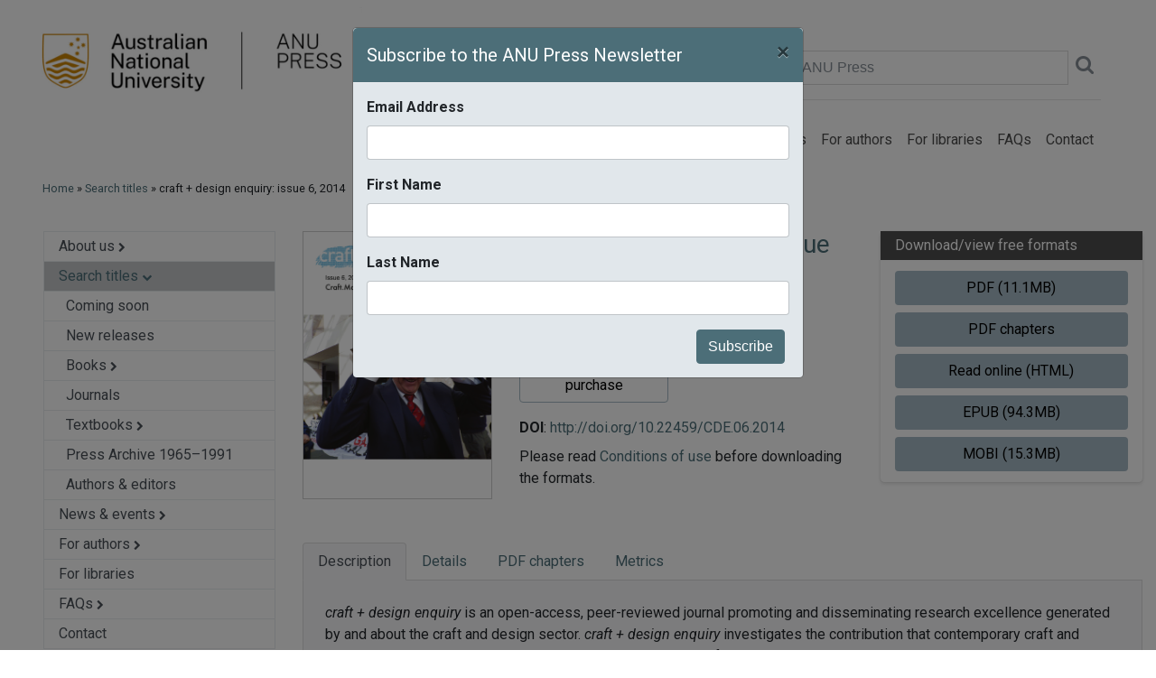

--- FILE ---
content_type: text/html; charset=utf-8
request_url: https://press.anu.edu.au/publications/journals/craft-design-enquiry/craft-design-enquiry-issue-6-2014
body_size: 12560
content:
<!DOCTYPE html PUBLIC "-//W3C//DTD XHTML+RDFa 1.0//EN"
    "http://www.w3.org/MarkUp/DTD/xhtml-rdfa-1.dtd">
<html xmlns="http://www.w3.org/1999/xhtml" xml:lang="en" version="XHTML+RDFa 1.0" dir="ltr"
  xmlns:og="http://ogp.me/ns#"
  xmlns:article="http://ogp.me/ns/article#"
  xmlns:book="http://ogp.me/ns/book#"
  xmlns:profile="http://ogp.me/ns/profile#"
  xmlns:video="http://ogp.me/ns/video#"
  xmlns:product="http://ogp.me/ns/product#"
  xmlns:content="http://purl.org/rss/1.0/modules/content/"
  xmlns:dc="http://purl.org/dc/terms/"
  xmlns:foaf="http://xmlns.com/foaf/0.1/"
  xmlns:rdfs="http://www.w3.org/2000/01/rdf-schema#"
  xmlns:sioc="http://rdfs.org/sioc/ns#"
  xmlns:sioct="http://rdfs.org/sioc/types#"
  xmlns:skos="http://www.w3.org/2004/02/skos/core#"
  xmlns:xsd="http://www.w3.org/2001/XMLSchema#">

<head profile="http://www.w3.org/1999/xhtml/vocab">
  
  <!-- Google Tag Manager -->
	<script>(function(w,d,s,l,i){w[l]=w[l]||[];w[l].push({'gtm.start':
	new Date().getTime(),event:'gtm.js'});var f=d.getElementsByTagName(s)[0],
	j=d.createElement(s),dl=l!='dataLayer'?'&l='+l:'';j.async=true;j.src=
	'https://www.googletagmanager.com/gtm.js?id='+i+dl;f.parentNode.insertBefore(j,f);
	})(window,document,'script','dataLayer','GTM-5H3R8L');</script>
  <!-- End Google Tag Manager -->
<meta http-equiv="Content-Type" content="text/html; charset=utf-8" />
<meta scheme="stats-collector" name="DC.title" content="craft + design enquiry: issue 6, 2014" />
<meta scheme="stats-collector" name="DC.type" content="journal" />
<meta scheme="stats-collector" name="DC.relation.isPartOf" content="craft + design enquiry" />
<meta scheme="stats-collector" name="DC.publisher" content="ANU Press" />
<meta scheme="stats-collector" name="DC.identifier" content="1837-445X" />
<meta name="twitter:title" content="craft + design enquiry: issue 6, 2014" />
<meta name="twitter:url" content="https://press.anu.edu.au/publications/journals/craft-design-enquiry/craft-design-enquiry-issue-6-2014" />
<meta name="twitter:image" content="https://press.anu.edu.au/sites/default/files/4dec/4dec/dec_288791.jpg" />
<meta name="twitter:description" content="&lt;p&gt;&lt;em&gt;craft + design enquiry&lt;/em&gt; is an open-access, peer-reviewed journal promoting and disseminating research excellence generated by and about the craft and design sector.&lt;em&gt; craft + design enquiry&lt;/em&gt; investigates the contribution that contemporary craft and design makes to society, establishing a dialogue between craft and design practice and cultural, social and environmental concerns. It includes submissions from across the field of craft and design from artists and practitioners, curators, historians, art and cultural theorists, educationalists, museum professionals, philosophers, scientists and others with a stake in the future developments of craft and design.&lt;/p&gt;
" />
<meta name="twitter:card" content="summary" />
<meta name="citation_abstract_html_url" content="https://press.anu.edu.au/publications/journals/craft-design-enquiry/craft-design-enquiry-issue-6-2014" />
<meta name="citation_html_url" content="https://press-files.anu.edu.au/downloads/press/p288791/html/" />
<meta name="citation_issn" content="1837-445X" />
<meta name="citation_epub_url" content="https://press-files.anu.edu.au/downloads/press/p288791/epub/book.epub" />
<meta name="citation_doi" content="http://doi.org/10.22459/CDE.06.2014" />
<meta name="citation_author" content="Anne Brennan" />
<meta name="citation_author" content="Patsy Hely" />
<meta name="citation_journal_title" content="craft + design enquiry" />
<meta name="citation_pdf_url" content="https://press-files.anu.edu.au/downloads/press/p288791/pdf/book.pdf" />
<meta name="dc.identifier" content="doi:http://doi.org/10.22459/CDE.06.2014" />
<meta name="dc.title" content="craft + design enquiry: issue 6, 2014" />
<meta name="citation_title" content="craft + design enquiry: issue 6, 2014" />
<meta name="citation_publisher" content="ANU Press" />
<meta name="citation_publication_year" content="2014" />
<meta name="description" content="craft + design enquiry is an open-access, peer-reviewed journal promoting and disseminating research excellence generated by and about the craft and design sector. craft + design enquiry investigates the contribution that contemporary craft and design makes to society, establishing a dialogue between craft and design practice and cultural, social and environmental concerns." />
<link rel="canonical" href="https://press.anu.edu.au/publications/journals/craft-design-enquiry/craft-design-enquiry-issue-6-2014" />


 <meta name="viewport" content="width=device-width, initial-scale=1, shrink-to-fit=no">
 <meta http-equiv="x-ua-compatible" content="ie=edge">
 <title>craft design enquiry: issue 6, 2014</title>
  <style type="text/css" media="all">
@import url("https://press.anu.edu.au/modules/system/system.messages.css?rxtmpx");
</style>
<style type="text/css" media="screen">
@import url("https://press.anu.edu.au/sites/all/libraries/owl-carousel/owl.carousel.css?rxtmpx");
@import url("https://press.anu.edu.au/sites/all/libraries/owl-carousel/owl.theme.css?rxtmpx");
@import url("https://press.anu.edu.au/sites/all/libraries/owl-carousel/owl.transitions.css?rxtmpx");
</style>
<style type="text/css" media="all">
@import url("https://press.anu.edu.au/sites/all/modules/contrib/date/date_api/date.css?rxtmpx");
@import url("https://press.anu.edu.au/sites/all/modules/contrib/date/date_popup/themes/datepicker.1.7.css?rxtmpx");
@import url("https://press.anu.edu.au/modules/field/theme/field.css?rxtmpx");
@import url("https://press.anu.edu.au/modules/node/node.css?rxtmpx");
@import url("https://press.anu.edu.au/modules/search/search.css?rxtmpx");
@import url("https://press.anu.edu.au/modules/user/user.css?rxtmpx");
@import url("https://press.anu.edu.au/sites/all/modules/contrib/views/css/views.css?rxtmpx");
@import url("https://press.anu.edu.au/sites/all/modules/contrib/ckeditor/css/ckeditor.css?rxtmpx");
@import url("https://press.anu.edu.au/sites/all/modules/contrib/media/modules/media_wysiwyg/css/media_wysiwyg.base.css?rxtmpx");
</style>
<style type="text/css" media="all">
@import url("https://press.anu.edu.au/sites/all/modules/acton/acton_layouts/acton_layouts.css?rxtmpx");
@import url("https://press.anu.edu.au/sites/all/modules/acton/anu_feature/anu_feature.css?rxtmpx");
@import url("https://press.anu.edu.au/sites/all/modules/anu_gateway/anu_gateway_common/anu_gateway_common.css?rxtmpx");
@import url("https://press.anu.edu.au/sites/all/modules/contrib/ctools/css/ctools.css?rxtmpx");
@import url("https://press.anu.edu.au/sites/all/modules/contrib/panels/css/panels.css?rxtmpx");
@import url("https://press.anu.edu.au/sites/all/modules/contrib/panels/plugins/layouts/onecol/onecol.css?rxtmpx");
@import url("https://press.anu.edu.au/sites/all/modules/contrib/authcache/modules/authcache_debug/authcache_debug.css?rxtmpx");
</style>
<style type="text/css" media="all">
@import url("https://press.anu.edu.au/sites/all/themes/anupress/dist/css/anupress.css?rxtmpx");
@import url("https://press.anu.edu.au/sites/all/themes/anupress/dist/css/press.css?rxtmpx");
@import url("https://press.anu.edu.au/sites/all/themes/anupress/dist/css/font-awesome.min.css?rxtmpx");
@import url("https://press.anu.edu.au/sites/all/themes/anupress/dist/css/normalize.css?rxtmpx");
@import url("https://press.anu.edu.au/sites/all/themes/anupress/dist/css/multiple-select.css?rxtmpx");
</style>
<style type="text/css" media="all">
@import url("https://press.anu.edu.au/sites/default/files/css_injector/css_injector_2.css?rxtmpx");
@import url("https://press.anu.edu.au/sites/default/files/css_injector/css_injector_4.css?rxtmpx");
</style>
<link type="text/css" rel="stylesheet" href="https://press.anu.edu.au/sites/default/files/css_injector/css_injector_5.css?rxtmpx" media="all" />
<link type="text/css" rel="stylesheet" href="https://press.anu.edu.au/sites/default/files/css_injector/css_injector_6.css?rxtmpx" media="all" />
<link type="text/css" rel="stylesheet" href="https://press.anu.edu.au/sites/default/files/css_injector/css_injector_7.css?rxtmpx" media="all" />
<style type="text/css" media="all">
@import url("https://press.anu.edu.au/sites/default/files/css_injector/css_injector_8.css?rxtmpx");
</style>
<link type="text/css" rel="stylesheet" href="https://press.anu.edu.au/sites/default/files/css_injector/css_injector_9.css?rxtmpx" media="all" />
<style type="text/css" media="all">
@import url("https://press.anu.edu.au/sites/default/files/css_injector/css_injector_10.css?rxtmpx");
@import url("https://press.anu.edu.au/sites/default/files/css_injector/css_injector_11.css?rxtmpx");
@import url("https://press.anu.edu.au/sites/default/files/css_injector/css_injector_17.css?rxtmpx");
</style>
<link type="text/css" rel="stylesheet" href="https://press.anu.edu.au/sites/default/files/css_injector/css_injector_18.css?rxtmpx" media="all" />
<link href="https://fonts.googleapis.com/css?family=Roboto:300,400,400i,700" rel="stylesheet">
<link href="/sites/all/themes/anupress/dist/images/anu.ico" rel="shortcut icon" type="image/x-icon"/>
<link href="/sites/all/themes/anupress/dist/images/anu-app-57.png" rel="apple-touch-icon" sizes="57x57"/>
<link href="/sites/all/themes/anupress/dist/images/anu-app-76.png" rel="apple-touch-icon" sizes="76x76"/>
<link href="/sites/all/themes/anupress/dist/images/anu-app-120.png" rel="apple-touch-icon" sizes="120x120"/>
<link href="/sites/all/themes/anupress/dist/images/anu-app-152.png" rel="apple-touch-icon" sizes="152x152"/>
<link href="/sites/all/themes/anupress/dist/images/anu-app-180.png" rel="apple-touch-icon" sizes="180x180"/>
<link href="/sites/all/themes/anupress/dist/css/print.css" rel="stylesheet" type="text/css" media="print"/>

 <script type="text/javascript" src="https://press.anu.edu.au/sites/all/modules/contrib/jquery_update/replace/jquery/1.10/jquery.min.js?v=1.10.2"></script>
<script type="text/javascript" src="https://press.anu.edu.au/misc/jquery-extend-3.4.0.js?v=1.10.2"></script>
<script type="text/javascript" src="https://press.anu.edu.au/misc/jquery.once.js?v=1.2"></script>
<script type="text/javascript" src="https://press.anu.edu.au/misc/drupal.js?rxtmpx"></script>
<script type="text/javascript" src="https://press.anu.edu.au/sites/all/modules/contrib/jquery_update/replace/ui/external/jquery.cookie.js?v=67fb34f6a866c40d0570"></script>
<script type="text/javascript">
<!--//--><![CDATA[//><!--
jQuery.extend(Drupal, {"press_extra_ga_data":{"title":"craft + design enquiry: issue 6, 2014","dimension1":"1837-445X","dimension2":"journal","dimension3":"ANU Press","dimension4":"craft + design enquiry","dimension6":"(none)","dimension5":"(citation)"}});
//--><!]]>
</script>
<script type="text/javascript" src="https://press.anu.edu.au/sites/all/modules/contrib/authcache/authcache.js?rxtmpx"></script>
<script type="text/javascript">
<!--//--><![CDATA[//><!--

      (function ($) {
  
      $(document).ready(function () {
        $(".srch-sel-site li.srch-sel-currentsite").click();
      });
      
      })(jQuery);
    
//--><!]]>
</script>
<script type="text/javascript" src="https://press.anu.edu.au/sites/all/modules/contrib/authcache/modules/authcache_debug/authcache_debug.js?rxtmpx"></script>
<script type="text/javascript" src="https://press.anu.edu.au/sites/all/modules/contrib/google_analytics/googleanalytics.js?rxtmpx"></script>
<script type="text/javascript">
<!--//--><![CDATA[//><!--
(function(i,s,o,g,r,a,m){i["GoogleAnalyticsObject"]=r;i[r]=i[r]||function(){(i[r].q=i[r].q||[]).push(arguments)},i[r].l=1*new Date();a=s.createElement(o),m=s.getElementsByTagName(o)[0];a.async=1;a.src=g;m.parentNode.insertBefore(a,m)})(window,document,"script","https://www.google-analytics.com/analytics.js","ga");ga("create", "UA-828504-1", {"cookieDomain":"auto"});ga("set", "anonymizeIp", true);if (Drupal.press_extra_ga_data) { ga('set', Drupal.press_extra_ga_data); };ga("send", "pageview");
//--><!]]>
</script>
<script type="text/javascript" src="https://press.anu.edu.au/sites/all/modules/contrib/authcache/modules/authcache_menu/authcache_menu.js?rxtmpx"></script>
<script type="text/javascript" src="https://press.anu.edu.au/sites/all/themes/anupress/dist/js/collapse.js?rxtmpx"></script>
<script type="text/javascript" src="https://press.anu.edu.au/sites/all/themes/anupress/dist/js/popper.min.js?rxtmpx"></script>
<script type="text/javascript" src="https://press.anu.edu.au/sites/all/themes/anupress/dist/js/bootstrap.min.js?rxtmpx"></script>
<script type="text/javascript" src="https://press.anu.edu.au/sites/all/themes/anupress/dist/js/anupress.js?rxtmpx"></script>
<script type="text/javascript" src="https://press.anu.edu.au/sites/all/themes/anupress/dist/js/_progress.js?rxtmpx"></script>
<script type="text/javascript" src="https://press.anu.edu.au/sites/all/themes/anupress/dist/js/multiple-select.js?rxtmpx"></script>
<script type="text/javascript" src="https://press.anu.edu.au/sites/default/files/js_injector/js_injector_14.js?rxtmpx"></script>
<script type="text/javascript">
<!--//--><![CDATA[//><!--
jQuery.extend(Drupal.settings, {"basePath":"\/","pathPrefix":"","ajaxPageState":{"theme":"anupress","theme_token":"HLffJm6XB8yulF7fbWxUZ4X4M6F7OyhRHJkYRNLPyQo","js":{"sites\/all\/libraries\/owl-carousel\/owl.carousel.min.js":1,"sites\/all\/modules\/contrib\/owlcarousel\/includes\/js\/owlcarousel.settings.js":1,"0":1,"sites\/all\/modules\/contrib\/jquery_update\/replace\/jquery\/1.10\/jquery.min.js":1,"misc\/jquery-extend-3.4.0.js":1,"misc\/jquery.once.js":1,"misc\/drupal.js":1,"sites\/all\/modules\/contrib\/jquery_update\/replace\/ui\/external\/jquery.cookie.js":1,"1":1,"sites\/all\/modules\/contrib\/authcache\/authcache.js":1,"2":1,"sites\/all\/modules\/contrib\/authcache\/modules\/authcache_debug\/authcache_debug.js":1,"sites\/all\/modules\/contrib\/google_analytics\/googleanalytics.js":1,"3":1,"sites\/all\/modules\/contrib\/authcache\/modules\/authcache_menu\/authcache_menu.js":1,"sites\/all\/themes\/anupress\/dist\/js\/collapse.js":1,"sites\/all\/themes\/anupress\/dist\/js\/popper.min.js":1,"sites\/all\/themes\/anupress\/dist\/js\/bootstrap.min.js":1,"sites\/all\/themes\/anupress\/dist\/js\/anupress.js":1,"sites\/all\/themes\/anupress\/dist\/js\/_progress.js":1,"sites\/all\/themes\/anupress\/dist\/js\/multiple-select.js":1,"sites\/default\/files\/js_injector\/js_injector_14.js":1},"css":{"modules\/system\/system.base.css":1,"modules\/system\/system.menus.css":1,"modules\/system\/system.messages.css":1,"modules\/system\/system.theme.css":1,"sites\/all\/libraries\/owl-carousel\/owl.carousel.css":1,"sites\/all\/libraries\/owl-carousel\/owl.theme.css":1,"sites\/all\/libraries\/owl-carousel\/owl.transitions.css":1,"sites\/all\/modules\/contrib\/date\/date_api\/date.css":1,"sites\/all\/modules\/contrib\/date\/date_popup\/themes\/datepicker.1.7.css":1,"modules\/field\/theme\/field.css":1,"modules\/node\/node.css":1,"modules\/search\/search.css":1,"modules\/user\/user.css":1,"sites\/all\/modules\/contrib\/views\/css\/views.css":1,"sites\/all\/modules\/contrib\/ckeditor\/css\/ckeditor.css":1,"sites\/all\/modules\/contrib\/media\/modules\/media_wysiwyg\/css\/media_wysiwyg.base.css":1,"sites\/all\/modules\/acton\/acton_layouts\/acton_layouts.css":1,"sites\/all\/modules\/acton\/anu_feature\/anu_feature.css":1,"sites\/all\/modules\/anu_gateway\/anu_gateway_common\/anu_gateway_common.css":1,"sites\/all\/modules\/contrib\/ctools\/css\/ctools.css":1,"sites\/all\/modules\/contrib\/panels\/css\/panels.css":1,"sites\/all\/modules\/contrib\/panels\/plugins\/layouts\/onecol\/onecol.css":1,"sites\/all\/modules\/contrib\/authcache\/modules\/authcache_debug\/authcache_debug.css":1,"sites\/all\/themes\/anupress\/system.base.css":1,"sites\/all\/themes\/anupress\/system.theme.css":1,"sites\/all\/themes\/anupress\/system.menus.css":1,"sites\/all\/themes\/anupress\/dist\/css\/anupress.css":1,"sites\/all\/themes\/anupress\/dist\/css\/press.css":1,"sites\/all\/themes\/anupress\/dist\/css\/font-awesome.min.css":1,"sites\/all\/themes\/anupress\/dist\/css\/normalize.css":1,"sites\/all\/themes\/anupress\/dist\/css\/multiple-select.css":1,"public:\/\/css_injector\/css_injector_2.css":1,"public:\/\/css_injector\/css_injector_4.css":1,"public:\/\/css_injector\/css_injector_5.css":1,"public:\/\/css_injector\/css_injector_6.css":1,"public:\/\/css_injector\/css_injector_7.css":1,"public:\/\/css_injector\/css_injector_8.css":1,"public:\/\/css_injector\/css_injector_9.css":1,"public:\/\/css_injector\/css_injector_10.css":1,"public:\/\/css_injector\/css_injector_11.css":1,"public:\/\/css_injector\/css_injector_17.css":1,"public:\/\/css_injector\/css_injector_18.css":1}},"authcache":{"q":"node\/1177","cp":{"path":"\/","domain":".press.anu.edu.au","secure":true},"cl":23.148148148148},"owlcarousel":{"owl-carousel-press_related_all136":{"settings":{"items":5,"itemsDesktop":["960",5],"itemsDesktopSmall":["720",3],"itemsTablet":["480",2],"itemsTabletSmall":["480",2],"itemsMobile":["240",1],"singleItem":false,"itemsScaleUp":false,"slideSpeed":200,"paginationSpeed":800,"rewindSpeed":1000,"autoPlay":false,"stopOnHover":false,"navigation":true,"navigationText":["",""],"rewindNav":true,"scrollPerPage":false,"pagination":true,"paginationNumbers":false,"responsive":true,"responsiveRefreshRate":1,"baseClass":"owl-carousel","theme":"press","lazyLoad":true,"lazyFollow":true,"lazyEffect":"fadeIn","autoHeight":false,"jsonPath":false,"jsonSuccess":false,"dragBeforeAnimFinish":true,"mouseDrag":true,"touchDrag":true,"addClassActive":true,"transitionStyle":false},"views":{"ajax_pagination":0}}},"authcacheDebug":{"url":"\/authcache-debug\/ajax\/req-BOV-nTxkrm6APT0cXjlm-vB0mH334bfc4h6ARvmpDtY","all":false},"googleanalytics":{"trackOutbound":1,"trackMailto":1,"trackDownload":1,"trackDownloadExtensions":"7z|aac|arc|arj|asf|asx|avi|bin|csv|doc(x|m)?|dot(x|m)?|exe|flv|gif|gz|gzip|hqx|jar|jpe?g|js|mp(2|3|4|e?g)|mov(ie)?|msi|msp|pdf|phps|png|ppt(x|m)?|pot(x|m)?|pps(x|m)?|ppam|sld(x|m)?|thmx|qtm?|ra(m|r)?|sea|sit|tar|tgz|torrent|txt|wav|wma|wmv|wpd|xls(x|m|b)?|xlt(x|m)|xlam|xml|z|zip"}});
//--><!]]>
</script>
    <script type="text/javascript">$anujq=jQuery</script>
    <script type="text/javascript" src="https://style.anu.edu.au/_anu/4/scripts/jquery.hoverIntent.js"></script>
    <script type="text/javascript" src="https://style.anu.edu.au/_anu/4/scripts/anu-common.js?1"></script>
<script src="/sites/all/themes/anupress/dist/js/jquery.dotdotdot.js"></script>
</head>
<body class="html not-front not-logged-in two-sidebars page-node page-node- page-node-1177 node-type-press-publication" >
<!-- Google Tag Manager (noscript) -->
<noscript><iframe src="https://www.googletagmanager.com/ns.html?id=GTM-5H3R8L"
height="0" width="0" style="display:none;visibility:hidden"></iframe></noscript>
<!-- End Google Tag Manager (noscript) -->

<div id="skip-link">
 <a href="#main-content" class="element-invisible element-focusable">Skip to main content</a>
</div>
<div id="page-wrapper">
    <div id="page">

          <nav id="navigation"
         class="main-header navbar navbar-light navbar-full navbar-expand-lg">
        <div class="container">
            <div class="row w-100">
                <div class="col-sm-4">
                    <a href="/"><img src="/sites/all/themes/anupress/dist/images/anu_press_logo_w.png" width="370" /></a>
                </div>
                <div class="col-sm-8">
                    <div class="h-100">
                        <div class="h-100 align-items-md-end align-items-start flex-column d-flex">
                            <div class="mt-5 w-100"> <!-- mt-auto -->
                                <form name="solrsearch" class="form-inline justify-content-end" action="/catalog">
                                    <a class="nounderline" href="/cart">
                                    <span class="pr-4 text-muted pb-3 pb-md-0"><span id="cart_widget_total">$0.00</span> (<span id="cart_widget_count">0 items</span>) <i class="fa fa-lg fa-shopping-cart" aria-hidden="true"></i>
                                    </a>
</span>
                                    <label class="sr-only" for="inlineFormInputGroup">Search ANU Press</label>
                                    <div class="input-group mb-2 mr-sm-2 mb-sm-0 w-50">
                                        <input type="text" class="form-control" id="search" name="search" placeholder="Search ANU Press">
                                        <a href="javascript:;" onclick="solrsearch.submit();"><i class="pl-2 pt-2 fa fa-lg fa-search text-muted" aria-hidden="true"></i></a>
                                    </div>
                                    <!-- button type="submit" class="btn btn-primary">Submit</button -->
                                </form>
                                <hr class="hidden-md-down" />
                            </div>
                            <div class="p-0">
                                <button class="navbar-toggler navbar-toggler-left"
                                        type="button"
                                        data-toggle="collapse"
                                        data-target="#navbar-collapse"
                                        aria-controls="navbarSupportedContent"
                                        aria-expanded="false"
                                        aria-label="Toggle navigation">
                                    <span class="navbar-toggler-icon"></span>
                                </button>

                                <div class="collapse navbar-collapse" id="navbar-collapse" >
                                    <ul class="navbar-nav ml-lg-auto mr-md-auto mr-lg-0"><li class="first collapsed nav-item"><a href="/about-us" class="nav-link">About us</a></li>
<li class="expanded active-trail nav-item"><a href="/publications" class="active active-trail nav-link">Search titles</a></li>
<li class="collapsed nav-item"><a href="/news-events" class="nav-link">News &amp; events</a></li>
<li class="collapsed nav-item"><a href="/authors" class="nav-link">For authors</a></li>
<li class="leaf nav-item"><a href="/libraries" class="nav-link">For libraries</a></li>
<li class="collapsed nav-item"><a href="/faqs" title="" class="nav-link">FAQs</a></li>
<li class="last leaf nav-item"><a href="/contacts" title="" class="nav-link">Contact</a></li>
</ul>                                </div>
                            </div>
                        </div>
                    </div>
                </div>
            </div>
        </div>
    </nav> <!-- /.section, /#navigation -->


              <div id="breadcrumb">
          <div class="container">
            <div class="row">
              <div class="col-12">
                  <div class="pl-0 pl-md-4 m-md-2">
                    <a href="/">Home</a> &raquo; <a href="/publications">Search titles</a> &raquo; craft + design enquiry: issue 6, 2014                  </div>
              </div>
            </div>
          </div>
        </div>
      
        <div id="main-wrapper">
            <div id="main" class="clearfix">

              
                <div class="section">
                    <div class="container">
                        <div class="row">
                                                      <!-- ?php if ($_GET['q'] == 'catalog') { print(render($page['content'])); } ? -->
                          
                            <div class="col-sm-4 col-md-3 pl-md-5">
                                                                <!-- div class="card">
                                      <div class="card-body" -->
                                          <div id="sidebar-first"
                                               class="column sidebar">
                                              <div class="region region-sidebar-first">
    <div id="block-menu-block-1" class="block block-menu-block">

    
  <div class="content">
    <div class="menu-block-wrapper menu-block-1 menu-name-main-menu parent-mlid-0 menu-level-1">
  <ul class="nav flex-column border"><li class="first expanded menu-mlid-1437"><a href="/about-us" class="nav-link py-1 menu-border list-group-item-action pl-3">About us <i style="font-size: 0.7em;" class="fa fa-chevron-right"></i></a></li>
<li class="expanded active-trail menu-mlid-734"><a href="/publications" class="nav-link py-1 menu-border active text-black menu-lvl1">Search titles <i style="font-size: 0.7em;" class="fa fa-chevron-down fa"></i></a><ul class="list-unstyled collapse show"><li class="first leaf menu-mlid-1514 test2"><a href="/publications/coming-soon" class="nav-link py-1 menu-border list-group-item-action pl-4">Coming soon</a></li>
<li class="leaf menu-mlid-1515 test2"><a href="/publications/new-releases" class="nav-link py-1 menu-border list-group-item-action pl-4">New releases</a></li>
<li class="expanded menu-mlid-1517 test2"><a href="/publications/books" class="nav-link py-1 menu-border list-group-item-action pl-4">Books <i style="font-size: 0.7em;" class="fa fa-chevron-right"></i></a></li>
<li class="leaf menu-mlid-1526 test2"><a href="/publications/journals" class="nav-link py-1 menu-border list-group-item-action pl-4">Journals</a></li>
<li class="expanded menu-mlid-1527 test2"><a href="/publications/textbooks" class="nav-link py-1 menu-border list-group-item-action pl-4">Textbooks <i style="font-size: 0.7em;" class="fa fa-chevron-right"></i></a></li>
<li class="leaf menu-mlid-1522 test2"><a href="/publications/archive" class="nav-link py-1 menu-border list-group-item-action pl-4">Press Archive 1965–1991</a></li>
<li class="last leaf menu-mlid-1521 test2"><a href="/publications/authors-editors" class="nav-link py-1 menu-border list-group-item-action pl-4">Authors &amp; editors</a></li>
</ul></li>
<li class="expanded menu-mlid-735"><a href="/news-events" class="nav-link py-1 menu-border list-group-item-action pl-3">News &amp; events <i style="font-size: 0.7em;" class="fa fa-chevron-right"></i></a></li>
<li class="expanded menu-mlid-1509"><a href="/authors" class="nav-link py-1 menu-border list-group-item-action pl-3">For authors <i style="font-size: 0.7em;" class="fa fa-chevron-right"></i></a></li>
<li class="leaf menu-mlid-1510"><a href="/libraries" class="nav-link py-1 menu-border list-group-item-action pl-3">For libraries</a></li>
<li class="expanded menu-mlid-1508"><a href="/faqs" class="nav-link py-1 menu-border list-group-item-action pl-3">FAQs <i style="font-size: 0.7em;" class="fa fa-chevron-right"></i></a></li>
<li class="last leaf menu-mlid-1203"><a href="/contacts" class="nav-link py-1 list-group-item-action pl-3">Contact</a></li>
</ul></div>
  </div>
</div>
  </div>
                                          </div> <!-- /#sidebar-first -->
                                      <!-- /div>
                                  </div -->

                              
                                                                <!-- div class="card">
                                      <div class="card-body" -->
                                          <div id="sidebar-second"
                                               class="column sidebar" >
                                              <div class="region region-sidebar-second">
    <div id="block-anu-press-solr-anu-press-subscribe-block" class="block block-anu-press-solr">

    
  <div class="content">
      <!-- div class="d-none d-lg-block row pl-4 py-4 social text-sm-left text-md-center text-xl-left" -->
  <div
      class="pt-3 justify-content-center align-self-center row social text-sm-left text-md-center text-xl-left d-print-none">
      <div class="row" style="font-family: 'Roboto', sans-serif;">

          <a href="https://www.facebook.com/ANUPress.publisher/">
              <div><img height="50" src="/sites/all/themes/anupress/dist/images/facebook_mono.png" /></div>
          </a>
          <a style="margin: 6px;" href="https://bsky.app/profile/did:plc:ffrchjcgxdozk453kzblansv"><img height="50"
                  src="/sites/all/themes/anupress/dist/images/bluesky_mono.png" /></a>
          <a href="https://www.instagram.com/anu_press/"><img height="50"
                  src="/sites/all/themes/anupress/dist/images/instagram_mono.png" /></a>
          <a style="margin: 6px;" href="https://www.threads.net/@anu_press"><img height="50"
                  src="/sites/all/themes/anupress/dist/images/threads_mono.png"></a>
      </div>
  </div>
<div class="modal fade" id="exampleModalCenter" tabindex="-1" role="dialog" aria-labelledby="exampleModalCenterTitle" aria-hidden="true">
  <div class="modal-dialog modal-dialog-centered" role="document">
    <div class="modal-content">
      <div class="modal-header">
        <h5 class="modal-title" id="exampleModalLongTitle">Subscribe to the ANU Press Newsletter</h5>
        <button type="button" class="close" data-dismiss="modal" aria-label="Close">
          <span aria-hidden="true">&times;</span>
        </button>
      </div>
      <div class="modal-body">
        <div id="mc_embed_signup">
                <form action="https://anu.us11.list-manage.com/subscribe/post?u=48fdf4c33b1f0691c0fc6f570&amp;id=e28c8ca6ec" method="post" id="mc-embedded-subscribe-form" name="mc-embedded-subscribe-form" class="validate" target="_blank" novalidate="">
                    <div id="mc_embed_signup_scroll">
                <div class="mc-field-group form-group">
                  <label for="mce-EMAIL">Email Address </label>
                  <input type="email" value="" name="EMAIL" class="required email form-control" id="mce-EMAIL">
                </div>
                <div class="mc-field-group form-group">
                  <label for="mce-FNAME">First Name </label>
                  <input type="text" value="" name="FNAME" class="form-control" id="mce-FNAME">
                </div>
                <div class="mc-field-group form-group">
                  <label for="mce-LNAME">Last Name </label>
                  <input type="text" value="" name="LNAME" class="form-control" id="mce-LNAME">
                </div>
                <div class="mc-field-group" style="display:none;">
                  <label for="mce-MMERGE3">eNEWS </label>
                  <input type="hidden" value="y" name="MMERGE3" class="" id="mce-MMERGE3">
                </div>
                <!--
                <div class="mc-field-group">
                  <label for="mce-MMERGE4">NEW TITLES </label>
                  <input type="text" value="" name="MMERGE4" class="" id="mce-MMERGE4">
                </div>
                -->
                  <div id="mce-responses" class="clear">
                    <div class="response" id="mce-error-response" style="display:none"></div>
                    <div class="response" id="mce-success-response" style="display:none"></div>
                  </div>    <!-- real people should not fill this in and expect good things - do not remove this or risk form bot signups-->
                    <div style="position: absolute; left: -5000px;" aria-hidden="true"><input type="text" name="b_48fdf4c33b1f0691c0fc6f570_e28c8ca6ec" tabindex="-1" value=""></div>
                    <div class="clear"><input type="submit" value="Subscribe" name="subscribe" id="mc-embedded-subscribe" class="float-right btn btn-primary"></div>
                    </div>
                </form>
                </div>
      </div>
    </div>
  </div>
</div>  </div>
</div>
  </div>
                                          </div> <!-- /#sidebar-second -->
                                      <!-- /div>
                                  </div -->

                              
                            </div>
                          
                                                        <div class="col-sm-8 col-md-9">

                                
                                <a id="main-content"></a>

                                                                    <span class="hidden-md-down">
                                                                        </span>
                                
                                
                                                                    <ul class="action-links"></ul>
                                
                                                                
                                  <div class="region region-content">
    <div id="block-system-main" class="block block-system">

    
  <div class="content">
    <div class="panel-display panel-1col clearfix" >
  <div class="panel-panel panel-col">
    <div><div class="panel-pane pane-block pane-anu-press-solr-publication-info"  >
        
  
      <div class="pane-content">
  
    <div class="row"><div class="col-sm-3 pb-5"><img class="press-publication img-fluid d-print-none" typeof="foaf:Image"  width="250" alt="craft + design enquiry: issue 6, 2014" src="/sites/default/files/4dec/4dec/dec_288791.jpg" /></div><div class="col-sm-5 pb-2"><h1 class="h3 mt-0">craft + design enquiry: issue 6, 2014</h1><h2 class="h5 black" style="color:black !important;">Craft • Material • Memory</h2><strong>Edited by</strong>: Anne Brennan, Patsy Hely<div class="row py-2"><div class="col-sm-10"><div class=" btn pub-notavail-btn mb-1">Not available for purchase</div></div></div><div class="py-1"><strong>DOI</strong>: <a href="http://doi.org/10.22459/CDE.06.2014">http://doi.org/10.22459/CDE.06.2014</a></div><p class="my-1">Please read <a href="/faqs/conditions-use">Conditions of use</a> before downloading the formats.</p><div class="d-flex align-items-center"><span class="__dimensions_badge_embed__ pr-2" data-doi="10.22459/CDE.06.2014" data-hide-zero-citations="true" data-legend="hover-right" data-style="large_rectangle"></span><span data-badge-popover="right" data-badge-type="1" data-doi="http://doi.org/10.22459/CDE.06.2014" data-hide-no-mentions="true" class="altmetric-embed"></span></div></div><div class="col-sm-4"><div class="card pb-2"><div class="ml-0 w-100 pl-3 p-1 bg-press-grey text-white mb-2">Download/view free formats</div><a class="pub-citation-download-btn btn m-1 mx-3" href="https://press-files.anu.edu.au/downloads/press/p288791/pdf/book.pdf">PDF (11.1MB)</a><a class="pub-citation-download-btn btn m-1 mx-3" href="#tabanchor" id="pdfchapterbtn">PDF chapters</a><a class="pub-citation-download-btn btn m-1 mx-3" href="https://press-files.anu.edu.au/downloads/press/p288791/html/">Read online (HTML)</a><a class="pub-citation-download-btn btn m-1 mx-3" href="https://press-files.anu.edu.au/downloads/press/p288791/epub/book.epub">EPUB (94.3MB)</a><a class="pub-citation-download-btn btn m-1 mx-3" href="https://press-files.anu.edu.au/downloads/press/p288791/mobi/book.mobi">MOBI (15.3MB)</a>            <script>
                jQuery('#pdfchapterbtn').click(function () {
                    jQuery('.nav-tabs a[href="#pdf"]').tab('show');
                });
                jQuery('#mediabtn').click(function () {
                    jQuery('.nav-tabs a[href="#media"]').tab('show');
                });

                var metrics = 2;

                jQuery(function () {
                    jQuery('div.altmetric-embed').on('altmetric:hide', function () {

                    jQuery('div.altmetric-embed').remove();
                    metrics--;
                    if (metrics === 0) {
                        jQuery('li.nav-item a[href="#metrics"]').remove();
                    }
                    });
                });

                jQuery(function () {
                    jQuery('.__dimensions_badge_embed__').on('dimensions_embed:hide', function () {
                    metrics--;
                    jQuery('.__dimensions_badge_embed__').remove();
                    if (metrics === 0) {
                        jQuery('li.nav-item a[href="#metrics"]').remove();
                    }
                    });
                });

                jQuery(function () {
                    jQuery('div.altmetric-embed').on('altmetric:show', function () {

                       jQuery('div.altmetric-embed.altmetric-popover-content').css('background-color','#f7f7f9');
                    });
                });

                jQuery(function () {
                    jQuery('.__dimensions_badge_embed__').on('dimensions_embed:show', function () {
                        jQuery('.__dimensions_badge_embed__ .__dimensions_Badge_Legend_padding.__dimensions_Badge_Legend_always').css('background-color','#f7f7f9');
                    });
                });
            </script>
        </div>    </div>
</div> <!-- row -->
<div class="pl-0">
    <div id="tabanchor"></div>
    <ul id="press_pub_tabs" class="nav nav-tabs">
        <li class="nav-item"><a class="nav-link active" data-toggle="tab" href="#description">Description</a></li>
        <li class="nav-item"><a class="nav-link" data-toggle="tab" href="#details">Details</a></li><li class="nav-item"><a class="nav-link" data-toggle="tab" href="#pdf">PDF chapters</a></li><li class="nav-item"><a class="nav-link" data-toggle="tab" href="#metrics">Metrics</a></li></ul><div id="tab-contents-container" class="tab-content bg-faded p-4 border border-top-0"><div id="description" class="tab-pane active"><h3 class="d-none d-print-block">Description</h3><p><em>craft + design enquiry</em> is an open-access, peer-reviewed journal promoting and disseminating research excellence generated by and about the craft and design sector.<em> craft + design enquiry</em> investigates the contribution that contemporary craft and design makes to society, establishing a dialogue between craft and design practice and cultural, social and environmental concerns. It includes submissions from across the field of craft and design from artists and practitioners, curators, historians, art and cultural theorists, educationalists, museum professionals, philosophers, scientists and others with a stake in the future developments of craft and design.</p>
</div><div id="details" class="tab-pane fade"><h3 class="d-none d-print-block">Details</h3><dl class="row"><dt class="col-sm-3 d-print-table-row d-print-table-cell">ISSN (print): </dt><dd class="col-sm-9 d-print-table-cell">2200-6931</dd><dt class="col-sm-3 d-print-table-row d-print-table-cell">ISSN (online): </dt><dd class="col-sm-9 d-print-table-cell">1837-445X</dd><dt class="col-sm-3 d-print-table-row d-print-table-cell">Publication date: </dt><dd class="col-sm-9 d-print-table-cell">Aug 2014</dd><dt class="col-sm-3 d-print-table-row d-print-table-cell">Imprint: </dt><dd class="col-sm-9 d-print-table-cell">ANU Press</dd><dt class="col-sm-3 d-print-table-row d-print-table-cell">DOI: </dt><dd class="col-sm-9 d-print-table-cell"><a href="http://doi.org/10.22459/CDE.06.2014">http://doi.org/10.22459/CDE.06.2014</a></dd><dt class="col-sm-3 d-print-table-row d-print-table-cell">Journal: </dt><dd class="col-sm-9 d-print-table-cell"><a href="/publications/journals/craft-design-enquiry">craft + design enquiry</a></dd><dt class="col-sm-3 d-print-table-row d-print-table-cell">Disciplines: </dt><dd class="col-sm-9 d-print-table-cell"><a href="/publications?field=711">Arts &amp; Humanities</a>: <a href="/publications?field=713">Art &amp; Music</a>, <a href="/publications?field=720">Other</a>; <a href="/publications?field=739">Social Sciences</a>: <a href="/publications?field=747">Other</a></dd></dl><p></p></div><div id="pdf" class="tab-pane fade"><h3 class="d-none d-print-block">PDF Chapters</h3><p><a href="/publications/journals/craft-design-enquiry/craft-design-enquiry-issue-6-2014" class="nounderline">craft + design enquiry: issue 6, 2014&nbsp;&raquo;</a></p><p>Please read <a href="/faqs/conditions-use">Conditions of use</a> before downloading the formats.</p><div class='divline-solid marginbottom'></div><p>If your web browser doesn't automatically open these files, please download a PDF reader application such as the free <a href='https://acrobat.adobe.com/au/en/products/pdf-reader.html'>Adobe Acrobat Reader</a>.</p><p>To copy a chapter DOI link, right-click (on a PC) or control+click (on a Mac) and then select ‘Copy link location’.</p><ul>
<li><a href="http://press-files.anu.edu.au/downloads/press/p288791/pdf/Preliminary-pages1.pdf">Preliminary (PDF, 293KB)</a></li>
</ul>
<h3>Themed Section</h3>
<ul>
<li><a href="http://press-files.anu.edu.au/downloads/press/p288791/pdf/Themed-Section.pdf">Craft • Material • Memory: an editorial introduction (PDF, 179KB)</a> &#8211; <em>Anne Brennan and Patsy Hely</em> <a href="http://dx.doi.org/10.22459/CDE.06.2014.01" class="doi">doi</a></li>
<li><a href="http://press-files.anu.edu.au/downloads/press/p288791/pdf/Les-Tricoteuses.pdf">Les Tricoteuses: The plain and purl of solidarity and protest (PDF, 1.7MB)</a> &#8211; <em>Liz Stops</em> <a href="http://dx.doi.org/10.22459/CDE.06.2014.02" class="doi">doi</a></li>
<li><a href="http://press-files.anu.edu.au/downloads/press/p288791/pdf/The-symmetry-of-khayamiya.pdf">The symmetry of <em>khayamiya</em> and quilting: International relations of the Egyptian tentmakers (PDF, 3.2MB)</a> &#8211; <em>Sam Bowker</em> <a href="http://dx.doi.org/10.22459/CDE.06.2014.03" class="doi">doi</a></li>
<li><a href="http://press-files.anu.edu.au/downloads/press/p288791/pdf/Unfinished-business.pdf">Unfinished business: Craft and revivification (PDF, 581KB)</a> &#8211; <em>Mae Finlayson and Karen Hall</em> <a href="http://dx.doi.org/10.22459/CDE.06.2014.04" class="doi">doi</a></li>
<li><a href="http://press-files.anu.edu.au/downloads/press/p288791/pdf/The-mnemonic-qualities.pdf">The mnemonic qualities of textiles: Sustaining lifelong attachment (PDF, 1.1MB)</a> &#8211; <em>Emma Peters</em> <a href="http://dx.doi.org/10.22459/CDE.06.2014.05" class="doi">doi</a></li>
<li><a href="http://press-files.anu.edu.au/downloads/press/p288791/pdf/The-strange-quiet.pdf">The strange quiet of things misplaced: Craft, material and memory in the work of Elisa Markes-Young (PDF, 1.6MB)</a> &#8211; <em>Belinda von Mengersen</em> <a href="http://dx.doi.org/10.22459/CDE.06.2014.06" class="doi">doi</a></li>
<li><a href="http://press-files.anu.edu.au/downloads/press/p288791/pdf/Crafting-new-spatial-.pdf">Crafting new spatial and sensorial relationships in contemporary jewellery (PDF, 595KB)</a> &#8211; <em>Sabine Pagan</em> <a href="http://dx.doi.org/10.22459/CDE.06.2014.07" class="doi">doi</a></li>
<li><a href="http://press-files.anu.edu.au/downloads/press/p288791/pdf/Experiential-collaborations.pdf">Experiential collaborations from garment to costume: Play and the thing as design outcome (PDF, 1.4MB)</a> &#8211; <em>Martha Glazzard, Sarah Kettley, Tessa Marie Acti and Karen Harrigan</em> <a href="http://dx.doi.org/10.22459/CDE.06.2014.08" class="doi">doi</a></li>
<li><a href="http://press-files.anu.edu.au/downloads/press/p288791/pdf/Reworking-the-archive.pdf">Reworking the archive: Experimental arts, memory and imagination (PDF, 466KB)</a> &#8211; <em>Katherine Moline and Jacqueline Clayton</em> <a href="http://dx.doi.org/10.22459/CDE.06.2014.09" class="doi">doi</a></li>
</ul>
<h3>Open Section</h3>
<ul>
<li><a href="http://press-files.anu.edu.au/downloads/press/p288791/pdf/Open-Section.pdf">Introducing the Open Section of craft + design enquiry (PDF, 137KB)</a></li>
<li><a href="http://press-files.anu.edu.au/downloads/press/p288791/pdf/Craft-and-the-archive.pdf">Craft and the archive: Museum collections and memory in a Balinese village (PDF, 1.1MB)</a> &#8211; <em>Siobhan Campbell</em> <a href="http://dx.doi.org/10.22459/CDE.06.2014.10" class="doi">doi</a></li>
<li><a href="http://press-files.anu.edu.au/downloads/press/p288791/pdf/Current-calls-.pdf">Current calls for papers and announcements (PDF, 387KB)</a></li>
<li><a href="http://press-files.anu.edu.au/downloads/press/p288791/pdf/About-craft.pdf">About craft + design enquiry (PDF, 195KB)</a></li>
</ul>		</div><div id="metrics" class="tab-pane fade"><script type='text/javascript' src='https://d1bxh8uas1mnw7.cloudfront.net/assets/embed.js'></script><div class="d-flex p-2"><span class="__dimensions_badge_embed__ px-5" data-doi="10.22459/CDE.06.2014" data-hide-zero-citations="true" data-legend="always"></span><script async src="https://badge.dimensions.ai/badge.js" charset="utf-8"></script><div class="px-5"><div data-badge-details="right" data-condensed="true" data-badge-type="medium-donut" data-doi="10.22459/CDE.06.2014" data-hide-no-mentions="true" class="altmetric-embed"></div></div></div>  </div>

  
  </div>
<div class="panel-separator"></div><div class="panel-pane pane-custom pane-1 d-print-none"  >
        
  
      <div class="pane-content">
  
    
<!-- style>
  .view-press-publication-related .view-content > div { width: 860px; padding: 0px 0px 0px 0px; box-sizing: border-box; float: left;
</style -->

<div class="card text-white mt-4">
    <div class="h-100 d-flex flex-column justify-content-end p-0">
        <div class="card-text border-0 bg-semitransparent text-left p-1 pl-3 mb-auto text-white">
            <div class="p-1">
                <p class="h6 m-0">
                    Other publications that may interest you
                </p>
            </div>   
             
        </div>        

    </div>
    <div class="view view-press-publication-related view-id-press_publication_related view-display-id-press_related_all view-dom-id-0b4be7da25e0dc02524206d6013d2a86">
        
  
  
      <div class="view-content">
      <div class="owl-carousel-press_related_all136"><div class="item-0 item-odd">
  
    
      <a href="/publications/series/biography/my-own-sort-heaven"><img class="press-publication img-fluid" typeof="foaf:Image" alt="‘My own sort of heaven’" src="https://press.anu.edu.au/sites/default/files/press-publication/9781760466558-b-thumb-mosh.jpg" /></a>
  
</div><div class="item-1 item-even">
  
    
      <a href="/publications/journals/human-ecology-review/human-ecology-review-volume-28-number-1"><img class="press-publication img-fluid" typeof="foaf:Image" alt="Human Ecology Review: Volume 28, Number 1" src="https://press.anu.edu.au/sites/default/files/press-publication/1074-4827-b-thumb-her2801.jpg" /></a>
  
</div><div class="item-2 item-odd">
  
    
      <a href="/publications/dick-watkins"><img class="press-publication img-fluid" typeof="foaf:Image" alt="Dick Watkins" src="https://press.anu.edu.au/sites/default/files/press-publication/9781760466213-b-thumb-dw.jpg" /></a>
  
</div><div class="item-3 item-even">
  
    
      <a href="/publications/compleat-busoni-volume-2"><img class="press-publication img-fluid" typeof="foaf:Image" alt="The Compleat Busoni, Volume 2" src="https://press.anu.edu.au/sites/default/files/press-publication/9781760465957-b-thumb-cb02.jpg" /></a>
  
</div><div class="item-4 item-odd">
  
    
      <a href="/publications/compleat-busoni-volume-3"><img class="press-publication img-fluid" typeof="foaf:Image" alt="The Compleat Busoni, Volume 3" src="https://press.anu.edu.au/sites/default/files/press-publication/9781760465971-b-thumb-cb03.jpg" /></a>
  
</div><div class="item-5 item-even">
  
    
      <a href="/publications/compleat-busoni-volume-1"><img class="press-publication img-fluid" typeof="foaf:Image" alt="The Compleat Busoni, Volume 1" src="https://press.anu.edu.au/sites/default/files/press-publication/9781760465933-b-thumb-cb01.jpg" /></a>
  
</div><div class="item-6 item-odd">
  
    
      <a href="/publications/series/asian-studies/living-art"><img class="press-publication img-fluid" typeof="foaf:Image" alt="Living Art" src="https://press.anu.edu.au/sites/default/files/press-publication/9781760464929-b-thumb-la.jpg" /></a>
  
</div><div class="item-7 item-even">
  
    
      <a href="/publications/creative-frictions"><img class="press-publication img-fluid" typeof="foaf:Image" alt="Creative Frictions" src="https://press.anu.edu.au/sites/default/files/press-publication/9781760464585-b-thumb-cf.jpg" /></a>
  
</div><div class="item-8 item-odd">
  
    
      <a href="/publications/how-local-art-made-australias-national-capital"><img class="press-publication img-fluid" typeof="foaf:Image" alt="How Local Art Made Australia’s National Capital" src="https://press.anu.edu.au/sites/default/files/press-publication/9781760463403-b-thumb-how-local-art.jpg" /></a>
  
</div><div class="item-9 item-even">
  
    
      <a href="/publications/series/asian-studies/re-imagining-japan-after-fukushima"><img class="press-publication img-fluid" typeof="foaf:Image" alt="Re-imagining Japan after Fukushima" src="https://press.anu.edu.au/sites/default/files/press-publication/9781760463533-b-thumb-fukushima.jpg" /></a>
  
</div></div>    </div>
  
  
  
  
  
  
</div></div>
  </div>

  
  </div>
</div>
  </div>
</div>
  </div>
</div>
  </div>
                                <!--/div>
                            </div-->
                                                            </div>
                        </div><!-- /.row, .col-sm -->

                    </div><!-- /.container -->
                </div> <!-- /.section -->
            </div>
        </div> <!-- /#main, /#main-wrapper -->
      
<div class="section main-footer pt-0">
    <div class="container">
        <div class="row border border-bottom-0 border-left-0 border-right-0 pt-4 mx-3">
            <div class="col-12 col-md-4 small">
                <p style="font-size:14px;">ANU Press is a globally recognised leader in open-access
                academic publishing. We produce fully peer-reviewed
                monographs and journals across a wide range of subject
                areas, with a special focus on Australian and international
                    policy, Indigenous studies and the Asia-Pacific region.</p>
                <p><a href="/about-us/catalogue">View the latest ANU Press catalogue</a></p>
            </div>
            <div class="col-12 col-md">
                <ul class="list-unstyled" style="font-size:14px;">
                    <li><a href="/">Home</a></li>
                    <li><a href="/about-us">About</a></li>
                    <li><a href="/publications">Search titles</a></li>
                    <li><a href="/faqs">FAQs</a></li>
                    <li><a href="/news-events">News & events</a></li>
                    <li><a href="/authors">For authors</a></li>
                    <li><a href="/libraries">For libraries</a></li>
                    <li><a href="/contacts">Contact</a></li>
                </ul>
            </div>
            <div class="col-12 col-md">
                <ul class="list-unstyled" style="font-size:14px;">
                    <!-- li><a href="http://www.anu.edu.au/contact">Contact ANU Press</a></li -->
                    <li><a href="http://www.anu.edu.au/copyright">Copyright</a></li>
                    <li><a href="http://www.anu.edu.au/disclaimer">Disclaimer</a></li>
                    <li><a href="http://www.anu.edu.au/privacy">Privacy</a></li>
                    <li><a href="http://www.anu.edu.au/freedom-of-information">Freedom of information</a></li>
                </ul>
            </div>
            <div class="col-12 col-md-3 small mr-0 pr-0" style="font-size:14px;">
                <p class="my-0 ml-sm-0 ml-md-4">+61 2 6125 0262</p>
                <p class="my-0 ml-sm-0 ml-md-4">The Australian National University, Canberra</p>
                <p class="my-0 ml-sm-0 ml-md-4">CRICOS Provider: 00120C</p>
                <p class="my-0 ml-sm-0 ml-md-4">ABN: 52 234 063 906</p>
                <p class="my-0 ml-sm-0 ml-md-4"><a href="http://www.anu.edu.au">www.anu.edu.au</a></p>
            </div>
        </div>
    </div><!-- /.container -->
</div><!-- /.section -->

<div>
  <div class="modal fade" id="mc-popup2" tabindex="-1" role="dialog" aria-hidden="true">

    <div class="modal-dialog modal-dialog-centered" role="document">
      <div class="modal-content" style="background-color:#e1e7eb">
        <div class="modal-header">
          <p class="h5 modal-title" style="color: #fff;">Subscribe to the ANU Press Newsletter</p>
          <button type="button" class="close" data-dismiss="modal" aria-label="Close" onclick="jQuery('#mc-popup2').modal('hide');">
            <span aria-hidden="true">&times;</span>
          </button>
        </div>
        <div class="modal-body">
          <div id="mc_embed_signup">
            <form action="https://anu.us11.list-manage.com/subscribe/post?u=48fdf4c33b1f0691c0fc6f570&amp;id=e28c8ca6ec" method="post" id="mc-embedded-subscribe-form" name="mc-embedded-subscribe-form" class="validate" target="_blank" novalidate="">
              <div id="mc_embed_signup_scroll">
                <div class="mc-field-group form-group text-left">
                  <label for="mce-EMAIL">Email Address </label>
                  <input type="email" value="" name="EMAIL" class="required email form-control" id="mce-EMAIL">
                </div>
                <div class="mc-field-group form-group text-left">
                  <label for="mce-FNAME">First Name </label>
                  <input type="text" value="" name="FNAME" class="form-control" id="mce-FNAME">
                </div>
                <div class="mc-field-group form-group text-left">
                  <label for="mce-LNAME">Last Name </label>
                  <input type="text" value="" name="LNAME" class="form-control" id="mce-LNAME">
                </div>
                <div class="mc-field-group" style="display:none;">
                  <label for="mce-MMERGE3">eNEWS </label>
                  <input type="hidden" value="y" name="MMERGE3" class="" id="mce-MMERGE3">
                </div>
                <!--
                <div class="mc-field-group">
                  <label for="mce-MMERGE4">NEW TITLES </label>
                  <input type="text" value="" name="MMERGE4" class="" id="mce-MMERGE4">
                </div>
                -->
                <div id="mce-responses" class="clear">
                  <div class="response" id="mce-error-response" style="display:none"></div>
                  <div class="response" id="mce-success-response" style="display:none"></div>
                </div>    <!-- real people should not fill this in and expect good things - do not remove this or risk form bot signups-->
                <div style="position: absolute; left: -5000px;" aria-hidden="true"><input type="text" name="b_48fdf4c33b1f0691c0fc6f570_e28c8ca6ec" tabindex="-1" value=""></div>
                <div class="clear"><input type="submit" value="Subscribe" name="subscribe" id="mc-embedded-subscribe" class="float-right btn btn-primary"></div>
              </div>
            </form>
          </div>
        </div>
      </div>
    </div>

  </div>
</div>
    </div>
</div> <!-- /#page, /#page-wrapper -->
<script type="text/javascript" src="https://press.anu.edu.au/sites/all/libraries/owl-carousel/owl.carousel.min.js?rxtmpx"></script>
<script type="text/javascript" src="https://press.anu.edu.au/sites/all/modules/contrib/owlcarousel/includes/js/owlcarousel.settings.js?rxtmpx"></script>
<script type="text/javascript">
<!--//--><![CDATA[//><!--
jQuery(function(){
  var hash = window.location.hash;
  hash && jQuery('ul.nav a[href="' + hash + '"]').tab('show');
  if (hash) {
    setTimeout(function() {
      window.scrollTo(0, 0);
    }, 1);
  }
  jQuery('.nav-tabs a').click(function (e) {
    jQuery(this).tab('show');
    
  });
});
//--><!]]>
</script>
<script type="text/javascript">
  _linkedin_partner_id = "2218276";
  window._linkedin_data_partner_ids = window._linkedin_data_partner_ids || [];
  window._linkedin_data_partner_ids.push(_linkedin_partner_id);
</script><script type="text/javascript">
  (function(){var s = document.getElementsByTagName("script")[0];
    var b = document.createElement("script");
    b.type = "text/javascript";b.async = true;
    b.src = "https://snap.licdn.com/li.lms-analytics/insight.min.js";
    s.parentNode.insertBefore(b, s);})();
</script>
<noscript>
  <img height="1" width="1" style="display:none;" alt="" src="https://px.ads.linkedin.com/collect/?pid=2218276&fmt=gif" />
</noscript>

</body>
</html>


--- FILE ---
content_type: text/css
request_url: https://press.anu.edu.au/sites/default/files/css_injector/css_injector_8.css?rxtmpx
body_size: 432
content:
.press-home-fixed-height div.anu-box-content-wrapper {
    min-height: 260px;
}

.last .divline-solid {
    display: none;
}

.owl-item {
    box-sizing: border-box;
    padding: 10px 20px 20px 20px;
}

.owl-item > div {
    position: relative;
}

.owl-item > div .owl-text {
    position: absolute;
    bottom: 0;
    background: rgba(0,0,0,0.65);
    display: none;
    min-width: 100%;
    border: 1px solid transparent;
}

.owl-item > div .owl-text h3 a {
    color: white;
}

.owl-item > div .owl-text h3 a:hover {
    color: white;
}

.owl-item:hover > div .owl-text {
    display:block;
}

.twitter-pane {
    text-align: center;
}

.show-rsp-block {
    display:none;
}

@media only screen and (max-width: 959px) and (min-width: 600px) {
    .twitter-pane+div {
        min-height: 300px;
    }
    
    .twitter-pane+div+div {
        min-height: 300px;
    }
}

@media only screen and (max-width: 599px) and (min-width: 480px){
    .clear-at-480 {
        clear: left;
    }
    
    .show-rsp-block {
        display: block;
    }
}

--- FILE ---
content_type: text/css
request_url: https://press.anu.edu.au/sites/default/files/css_injector/css_injector_10.css?rxtmpx
body_size: 53
content:
.press-news-box div.box {
    min-height: 307px;
}

--- FILE ---
content_type: text/css
request_url: https://press.anu.edu.au/sites/default/files/css_injector/css_injector_11.css?rxtmpx
body_size: 121
content:
.press-new-release {
    display: inline-block;
    padding-top: 0!important;
    padding-bottom: 0!important;
    padding-right: 5px !important;
    padding-left: 5px !important;
}